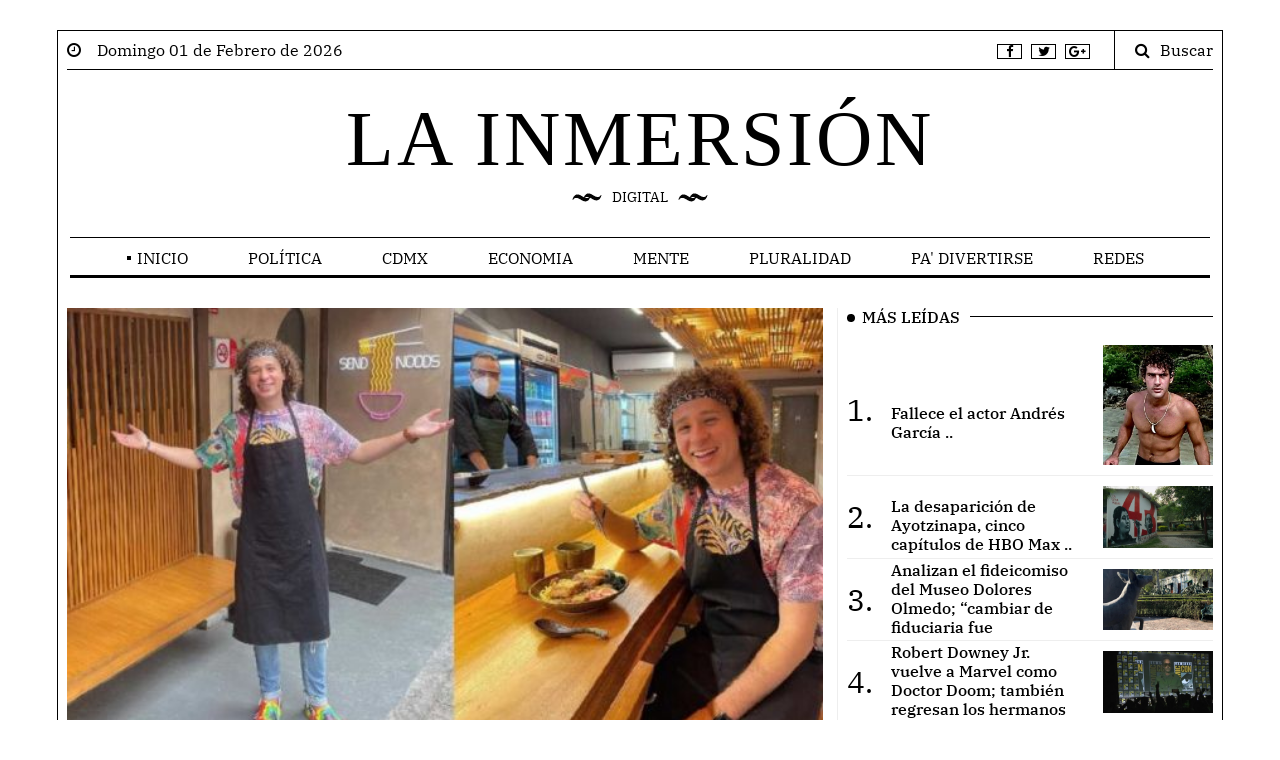

--- FILE ---
content_type: text/html; charset=UTF-8
request_url: https://www.lainmersion.mx/el-restaurante-de-luisito-comunica-3427-2021-09-22
body_size: 5927
content:
<head>
<!-- Meta tags -->
<meta charset="utf-8">
<meta name="viewport" content="width=device-width, initial-scale=1, shrink-to-fit=no">
	
<title>El restaurante de Luisito Comunica </title>
<link rel="amphtml" href="https://www.lainmersion.mx/amp/el-restaurante-de-luisito-comunica-3427-2021-09-22">	
<meta property="og:url"           content="https://www.lainmersion.mxel-restaurante-de-luisito-comunica-3427-2021-09-22" />
<meta property="og:type"          content="website" />
<meta property="og:title"         content="El restaurante de Luisito Comunica " />
<meta property="og:description"   content="Es toda una experiencia ya que no tiene meseros, tu ordenas desde una maquinita." />
<meta property="og:image"         content="https://www.lainmersion.mx/uploads/normal/2c5c423b7f08ce0d64a64cf5b70c85e8.jpg" />
<meta property="og:site_name" content="https://www.lainmersion.mx">	
<meta property="og:locale" content="es_MX">	
<meta name="twitter:site" content="https://www.lainmersion.mx">
<meta name="twitter:title" content="El restaurante de Luisito Comunica ">
<meta name="twitter:description" content="Es toda una experiencia ya que no tiene meseros, tu ordenas desde una maquinita.">
<meta name="twitter:image" content="https://www.lainmersion.mx/uploads/normal/2c5c423b7f08ce0d64a64cf5b70c85e8.jpg">	
<meta name="description" content="Es toda una experiencia ya que no tiene meseros, tu ordenas desde una maquinita.">	
<meta name="author" content="La inmersion digital">	
<meta name="robots" content="all">	
<link rel="canonical" href="https://www.lainmersion.mxel-restaurante-de-luisito-comunica-3427-2021-09-22" />	
<meta name="description" content="recomendaciones, cdmx,">
<script type="application/ld+json">
{
"@context": "https://schema.org/",
"@type": "NewsArticle",
"mainEntityOfPage": {
"@type": "WebPage",
"@id": "https://www.lainmersion.mxel-restaurante-de-luisito-comunica-3427-2021-09-22"
},
"headline": "El restaurante de Luisito Comunica ",
"description": "Es toda una experiencia ya que no tiene meseros, tu ordenas desde una maquinita.",
"image": {
"@type": "ImageObject",
"url": "https://www.lainmersion.mx/uploads/normal/2c5c423b7f08ce0d64a64cf5b70c85e8.jpg",
"width": ">=696px",
"height": ">=696px"
},
"author": {
"@type": "Person",
"name": "La imersión digital",
"url": "https://www.lainmersion.mx"
},
"publisher": {
"@type": "Organization",
"name": "La imersión digital",
"logo": {
"@type": "ImageObject",
"url": "https://www.lainmersion.mx/assets/logo.png",
"width": "600px",
"height": "600px"
}
},
"datePublished": "2021-09-22T10:44:16-05:00",
"dateModified": "2021-09-22T10:44:16-05:00"
}
</script>
<!-- Bootstrap, Font Awesome, Aminate, Owl Carausel, Normalize CSS -->
<link href="assets/css/estilo.css" rel="stylesheet" type="text/css"/>
<link href="assets/css/bootstrap.min.css" rel="stylesheet" type="text/css"/>
<link href="assets/css/font-awesome.min.css" rel="stylesheet" type="text/css"/>
<link href="assets/css/animate.min.css" rel="stylesheet" type="text/css"/>
<link href="assets/css/owl.carousel.css" rel="stylesheet" type="text/css"/>
<link href="assets/css/owl.theme.default.css" rel="stylesheet" type="text/css"/>
<link href="assets/css/normalize.css" rel="stylesheet" type="text/css"/>
<link href="assets/css/slicknav.min.css" rel="stylesheet" type="text/css"/>
<!-- Site CSS -->
<link href="assets/css/main.css?v=3.0" rel="stylesheet" type="text/css"/>
<link href="assets/css/responsive.css?v=3.0" rel="stylesheet" type="text/css"/>
<!-- Modernizr JS -->
<script src="assets/js/modernizr-3.5.0.min.js"></script>
<!--favincon-->
<link rel="apple-touch-icon" sizes="57x57" href="assets/images/favicon/apple-icon-57x57.png">
<link rel="apple-touch-icon" sizes="60x60" href="assets/images/favicon/apple-icon-60x60.png">
<link rel="apple-touch-icon" sizes="72x72" href="assets/images/favicon/apple-icon-72x72.png">
<link rel="apple-touch-icon" sizes="76x76" href="assets/images/favicon/apple-icon-76x76.png">
<link rel="apple-touch-icon" sizes="114x114" href="assets/images/favicon/apple-icon-114x114.png">
<link rel="apple-touch-icon" sizes="120x120" href="assets/images/favicon/apple-icon-120x120.png">
<link rel="apple-touch-icon" sizes="144x144" href="assets/images/favicon/apple-icon-144x144.png">
<link rel="apple-touch-icon" sizes="152x152" href="assets/images/favicon/apple-icon-152x152.png">
<link rel="apple-touch-icon" sizes="180x180" href="assets/images/favicon/apple-icon-180x180.png">
<link rel="icon" type="image/png" sizes="192x192"  href="assets/images/favicon/android-icon-192x192.png">
<link rel="icon" type="image/png" sizes="32x32" href="assets/images/favicon/favicon-32x32.png">
<link rel="icon" type="image/png" sizes="96x96" href="assets/images/favicon/favicon-96x96.png">
<link rel="icon" type="image/png" sizes="16x16" href="assets/images/favicon/favicon-16x16.png">
<link rel="manifest" href="assets/images/favicon/manifest.json">
<meta name="msapplication-TileColor" content="#ffffff">
<meta name="msapplication-TileImage" content="assets/images/favicon/ms-icon-144x144.png">
<meta name="theme-color" content="#ffffff">
<script async src="https://www.googletagmanager.com/gtag/js?id=UA-176997873-1"></script>	
<script src="assets/js/jquery-3.7.0.min.js"></script>	
<script>
window.dataLayer = window.dataLayer || [];
function gtag(){dataLayer.push(arguments);}
gtag('js', new Date());
gtag('config', 'UA-176997873-1');
</script>

</head>
<div id="fb-root"></div>
<script async defer crossorigin="anonymous" src="https://connect.facebook.net/es_LA/sdk.js#xfbml=1&version=v20.0&appId=604374954501370" nonce="xZ9VrRaA"></script>
<script>(function(d, s, id) {
var js, fjs = d.getElementsByTagName(s)[0];
if (d.getElementById(id)) return;
js = d.createElement(s); js.id = id;
js.src = "https://connect.facebook.net/en_US/sdk.js#xfbml=1&version=v3.0";
fjs.parentNode.insertBefore(js, fjs);
}(document, 'script', 'facebook-jssdk'));</script>
<!DOCTYPE html>
<html lang="es" class="no-js">
<body>
<div id="wrapper" class="boxed">
<div id="page-content-wrapper">
<div class="container-fluid">
<div class="container">
<div class="top_bar margin-15">
<div class="row">
<div class="col-md-6 col-sm-12 time">
<i class="fa fa-clock-o"></i><span>&nbsp;&nbsp;&nbsp; Domingo 01 de Febrero de 2026</span>
</div>
<div class="col-md-6 col-sm-12 social">
<ul>
<li><a href="https://www.facebook.com/lainmersiondigital" target="_blank"><i class="fa fa-facebook"></i></a></li>
<li><a href=""><i class="fa fa-twitter"></i></a></li>
<li><a href=""><i class="fa fa-google-plus"></i></a></li>
</ul>
<div class="top-search">
<i class="fa fa-search"></i><span>Buscar</span>
</div>
<div class="top-search-form">
<form action="buscador" class="search-form" method="POST" role="search">
<label>
<span class="screen-reader-text">Buscar:</span>
<input type="search" name="busca" id="busca" value="" placeholder="Buscar …" class="search-field">
</label>
<input type="submit" value="Search" class="search-submit">
</form>
</div>
</div>
</div>
</div>
</div>
</div>
<div class="container-fluid">
<div class="container">
<div class="row">
<div class="col-12 col-md-12 header">
<h1 class="logo"><a href="inicio">LA INMERSIÓN</a></h1>
<p class="tagline">DIGITAL</p>
</div>
</div>
</div>
</div>
<div class="main-nav section_margin">
<div class="container-fluid">
<div class="container">
<div class="row">
<div class="col-12 col-md-12 main_nav_cover" id="nav">
<ul id="main-menu">									
<li  class="menu-item-has-children"> <a href="inicio">Inicio</a> <ul class="sub-menu"><li><a href="galeria">Galeria</a></li><li><a href="aviso">Aviso Privacidad</a></li></ul> </li><li><a  href="politica">Política</a> </li><li><a  href="cdmx">CDMX</a> </li><li><a  href="economia">Economia</a> </li><li><a  href="mente">Mente</a> </li><li><a  href="pluralidad">Pluralidad</a> </li><li><a  href="divertirse">Pa' Divertirse</a> </li><li><a  href="redes">Redes</a> </li>	
</ul>
</div>
</div>
</div>
</div>
</div>
<div class="container-fluid">
<div class="container">
<div class="primary margin-15">
<div class="row">
<div class="col-md-8">
<article class="section_margin">
<div class="owl-carousel owl-theme js section_margin" id="slideshow_big">
									
<div class="item">
<img src="uploads/normal/2c5c423b7f08ce0d64a64cf5b70c85e8.jpg" width="100%" alt="3427"/>
</div>								
					
</div>
<div class="post-content">
<div class="single-header">
<h3 class="alith_post_title">El restaurante de Luisito Comunica </h3>
<div class="post_meta">
<span class="meta_categories"><a href="Pa' Divertirse">Pa' Divertirse</a></span>
<span class="meta_date">Domingo 01 de Febrero de 2026</span>
</div>
</div>
<div class="single-content wow animate__animated animate__fadeIn">
<div class="dropcap column-1 wow animate__animated animate__fadeIn">
El restaurante lleva por nombre DEIGO RAMEN y se ubica en Hamburgo 70, Ciudad de México, en la alcaldía Cuauhtémoc.<br>Lo mejor de DEIGO Ramen es que está inspirado en una casa de ramen auténticamente japonesa. El concepto podría ser replicado, por lo que el creador de contenido no descarta abrir sucursales.<br>La experiencia de degustar comida en una casa de ramen tradicional también es innovador porque el lugar no es atendido por meseros, sino que como en establecimientos asiáticos, tú eres quien pide el menú a través de una máquina.<br>Deigo Ramen no es un restaurante cualquiera, la experiencia comienza desde que ordenas la comida. Todo se ordena utilizando una máquina, no hay meseros. Todo lo pides con esta maquinita. Esto porque en muchas casas famosas de Ramen en Japón, siguen ese sistema”, explicó Luisito Comunica.<br>Aunque la variedad del menú no es tan amplia, sí cuentan con 3 secciones; la de las entradas, los ramen y las bebidas.<br><br>Con información de Fuera de Juego</div>
	
<div class="post-tags">
<div class="post-tags-inner">	
		
<a rel="tag" href="buscador">recomendaciones,</a>		
		
<a rel="tag" href="buscador">cdmx,</a>		
</div>
</div>
	
<div class="post-shares">
<ul>
<li class="">		
<div class="fb-share-button" data-href="https://www.lainmersion.mx/el-restaurante-de-luisito-comunica-3427-2021-09-22" data-layout="button_count" data-size=""><a target="_blank" href="https://www.facebook.com/sharer/sharer.php?u=https://www.lainmersion.mx/el-restaurante-de-luisito-comunica-3427-2021-09-22&amp;src=sdkpreparse" class="fb-xfbml-parse-ignore"></a></div>	
</li>	
<li class="">	
<div class="whatsapp">	
<a href="https://wa.me/?text=https://www.lainmersion.mx/el-restaurante-de-luisito-comunica-3427-2021-09-22"><i class="fa fa-whatsapp"></i> Compartir</a>
</div>	
</li>	
</ul>
</div>
<div class="post-related section_margin_40">
<div class="row">
<div class="col-md-6">
<div class="sidebar-widget">

<div class="widget-title-cover"><h4 class="widget-title"><span>Artículos Relacionados</span></h4></div>
<div class="latest_style_3">
	
<div class="latest_style_3_item">
<span class="item-count vertical-align">1.</span>
<div class="alith_post_title_small">
<a href="estrenos-en-amazon-prime-414-2020-10-03"><strong>Estrenos en Amazon Prime</strong></a>
</div>
</div>
<div class="latest_style_3_item">
<span class="item-count vertical-align">2.</span>
<div class="alith_post_title_small">
<a href="âque-ver-en-netflix-peliculas-y-series-recomendadas-para-el-fin-de-semana-598-2020-10-16"><strong> ¿Qué ver en Netflix? Películas y series recomendadas para el fin de semana</strong></a>
</div>
</div>
<div class="latest_style_3_item">
<span class="item-count vertical-align">3.</span>
<div class="alith_post_title_small">
<a href="tres-libros-que-muestran-escenarios-contrarios-a-lo-ideal-682-2020-10-22"><strong>Tres libros que muestran escenarios contrarios a lo ideal</strong></a>
</div>
</div>
	 
</div>
</div>
</div> <!--post-related-->
<div class="col-md-6">
<div class="post-navigation">
<div class="latest_style_2">
<h5><span>Otras Noticias</span></h5>
<div class="latest_style_2_item">
<figure class="alith_news_img"><a href="marco-presenta-su-programa-expositivo-2026-contar-con-noches-de-verano-por-mundial-de-ftbol20260109"><img class="hover_grey" src="uploads/normal/ce79a1b6aabd39d32e4b70ebf9dc3d06.png" alt="MARCO presenta su programa expositivo 2026; contará con “Noches de Verano” por Mundial de Fútbol"></a></figure>
<h3 class="alith_post_title"><a href="marco-presenta-su-programa-expositivo-2026-contar-con-noches-de-verano-por-mundial-de-ftbol20260109">MARCO presenta su programa expositivo 2026; contará con “Noches de Verano” por Mundial de Fútbol</a></h3>
</div>
<div class="latest_style_2_item">
<figure class="alith_news_img"><a href="cepromusic-en-su-segunda-temporada-del-ao-estrenos-en-mxico-y-gira-por-colombia20250819"><img class="hover_grey" src="uploads/normal/dabd310597436c7904c3e468f993c132.webp" alt="Cepromusic en su segunda temporada del año: estrenos en México y gira por Colombia"></a></figure>
<h3 class="alith_post_title"><a href="cepromusic-en-su-segunda-temporada-del-ao-estrenos-en-mxico-y-gira-por-colombia20250819">Cepromusic en su segunda temporada del año: estrenos en México y gira por Colombia</a></h3>
</div>
	

	
	
</div>
</div>
</div>
</div>
</div> <!--post-related and navigation-->
</div> <!--single content-->
<div class="single-comment">
<section id="comments">
<h4 class="single-comment-title">Comentarios</h4>
<div class="comments-inner clr">
<div class="comments-title"> <p>Facebook</p></div>
	
	
<div class="fb-comments" data-href="https://www.lainmersion.mx/el-restaurante-de-luisito-comunica-3427-2021-09-22" data-numposts="15" data-width="100%" data-colorscheme="light" data-mobile="false" data-order-by="reverse_time"></div>	
	

<nav role="navigation" class="comment-navigation clr">
<div class="nav-previous span_1_of_2 col col-1"></div>
<div class="nav-next span_1_of_2 col"> <a href="#comments">Newer Comments →</a></div>
</nav> <!--comment nav-->

</div>
</section>
</div>
</div>
</article>
</div>
<!--Start Sidebar-->
<aside class="col-md-4">
<div class="sidebar_right">
<div class="sidebar-widget wow animate__animated animate__fadeIn">
<div class="widget-title-cover"><h4 class="widget-title"><span>Más Leídas</span></h4></div>
<div class="latest_style_1">	
	
<div class="latest_style_1_item">
<span class="item-count vertical-align">1.</span>
<div class="alith_post_title_small">
<a href="fallece-el-actor-andres-garcia-4089-2023-04-04"><strong>Fallece el actor Andrés García               ..</strong></a><!--<p class="meta"><span>Martes 04 de Abril de 2023</span> <span>4192 vistas</span></p>-->
</div>
<figure class="alith_news_img"><a href="fallece-el-actor-andres-garcia-4089-2023-04-04"><img src="uploads/normal/79790d6c92027c568150d6fca6589b1b.jpeg" alt="Fallece el actor Andrés García "/></a></figure>
</div>
	
<div class="latest_style_1_item">
<span class="item-count vertical-align">2.</span>
<div class="alith_post_title_small">
<a href="la-desaparicin-de-ayotzinapa-cinco-captulos-de-hbo-max20240908"><strong>La desaparición de Ayotzinapa, cinco capítulos de HBO Max           ..</strong></a><!--<p class="meta"><span>Domingo 08 de Septiembre de 2024</span> <span>2243 vistas</span></p>-->
</div>
<figure class="alith_news_img"><a href="la-desaparicin-de-ayotzinapa-cinco-captulos-de-hbo-max20240908"><img src="uploads/normal/8cd6f6ee50c2041dcb72385a0e6c4686.webp" alt="La desaparición de Ayotzinapa, cinco capítulos de HBO Max"/></a></figure>
</div>
	
<div class="latest_style_1_item">
<span class="item-count vertical-align">3.</span>
<div class="alith_post_title_small">
<a href="analizan-el-fideicomiso-del-museo-dolores-olmedo-cambiar-de-fiduciaria-fue-irregularidad20250628"><strong>Analizan el fideicomiso del Museo Dolores Olmedo; “cambiar de fiduciaria fue irregularidad”        ..</strong></a><!--<p class="meta"><span>Sábado 28 de Junio de 2025</span> <span>2216 vistas</span></p>-->
</div>
<figure class="alith_news_img"><a href="analizan-el-fideicomiso-del-museo-dolores-olmedo-cambiar-de-fiduciaria-fue-irregularidad20250628"><img src="uploads/normal/c451725f49318730aa651ab2b9ac398f.webp" alt="Analizan el fideicomiso del Museo Dolores Olmedo; “cambiar de fiduciaria fue irregularidad”"/></a></figure>
</div>
	
<div class="latest_style_1_item">
<span class="item-count vertical-align">4.</span>
<div class="alith_post_title_small">
<a href="robert-downey-jr-vuelve-a-marvel-como-doctor-doom-tambin-regresan-los-hermanos-russo-video20240728"><strong>Robert Downey Jr. vuelve a Marvel como Doctor Doom; también regresan los hermanos Russo (Video)     ..</strong></a><!--<p class="meta"><span>Domingo 28 de Julio de 2024</span> <span>1825 vistas</span></p>-->
</div>
<figure class="alith_news_img"><a href="robert-downey-jr-vuelve-a-marvel-como-doctor-doom-tambin-regresan-los-hermanos-russo-video20240728"><img src="uploads/normal/5c2520eca32dbb0dd68c37f0fb4beed5.webp" alt="Robert Downey Jr. vuelve a Marvel como Doctor Doom; también regresan los hermanos Russo (Video)"/></a></figure>
</div>
	
<div class="latest_style_1_item">
<span class="item-count vertical-align">5.</span>
<div class="alith_post_title_small">
<a href="el-actor-y-galn-francs-alain-delon-muere-a-los-88-aos20240818"><strong>El actor y galán francés Alain Delon muere a los 88 años        ..</strong></a><!--<p class="meta"><span>Domingo 18 de Agosto de 2024</span> <span>1630 vistas</span></p>-->
</div>
<figure class="alith_news_img"><a href="el-actor-y-galn-francs-alain-delon-muere-a-los-88-aos20240818"><img src="uploads/normal/ffae0caf0abb0df24473166fd1d44bcb.webp" alt="El actor y galán francés Alain Delon muere a los 88 años"/></a></figure>
</div>
	




</div>
</div> <!--.sidebar-widget-->
<div class="sidebar-widget wow animate__animated animate__fadeIn">
<div class="widget-title-cover"><h4 class="widget-title"><span>BUSCAR</span></h4></div>
<form action="buscador" class="search-form" method="POST" role="search">
<label>
<input type="search" name="busca"  value="" placeholder="Buscar …" class="search-field">
</label>
<input type="submit" value="BUSCAR" class="search-submit">
</form>
</div> <!--.sidebar-widget-->
<div class="sidebar-widget wow animate__animated animate__fadeIn">
<div class="widget-title-cover"><h4 class="widget-title"><span>ÚLTIMAS NOTICIAS</span></h4></div>
<div class="latest_style_2">

	
<div class="latest_style_2_item_first">
<figure class="alith_post_thumb_big">
<span class="post_meta_categories_label" style="background-color: red">Pa' Divertirse</span>
<a href="muere-gerardo-taracena-actor-de-apocalypto20260201"><img src="uploads/normal/7d1c45e517f5edc06ed2b43a63b624fb.webp" alt="Muere Gerardo Taracena, actor de Apocalypto"/></a>
</figure>
<h3 class="alith_post_title">
<a href="muere-gerardo-taracena-actor-de-apocalypto20260201"><strong>Muere Gerardo Taracena, actor de Apocalypto</strong></a>
</h3>
</div>
	
  
	
<div class="latest_style_2_item">
<figure class="alith_news_img"><a href="este-ao-el-muac-va-a-la-bsqueda-de-su-autosustentabilidad20260201"><img src="uploads/normal/11de00a9ceb586654b31e46c0d1c0536.webp" alt="Este año el MUAC va a la búsqueda de su autosustentabilidad"/></a></figure>
<h3 class="alith_post_title"><a href="este-ao-el-muac-va-a-la-bsqueda-de-su-autosustentabilidad20260201">Este año el MUAC va a la búsqueda de su autosustentabilidad</a></h3>
<div class="post_meta">
<span class="meta_date">Domingo 01 de Febrero de 2026</span>
</div>
</div>
  
	
<div class="latest_style_2_item">
<figure class="alith_news_img"><a href="los-grammy-llegan-con-kendrick-lamar-liderando-las-nominaciones20260201"><img src="uploads/normal/f5b58fb7b7d3bafcf9ca0dded7254253.webp" alt="Los Grammy llegan con Kendrick Lamar liderando las nominaciones"/></a></figure>
<h3 class="alith_post_title"><a href="los-grammy-llegan-con-kendrick-lamar-liderando-las-nominaciones20260201">Los Grammy llegan con Kendrick Lamar liderando las nominaciones</a></h3>
<div class="post_meta">
<span class="meta_date">Domingo 01 de Febrero de 2026</span>
</div>
</div>
  
	
<div class="latest_style_2_item">
<figure class="alith_news_img"><a href="lila-downs-celebra-30-aos-del-fondo-guadalupe-musalem-con-nueva-cancin-y-velada-musical20260131"><img src="uploads/normal/240c926dca6da8d096e75dc849ac070e.webp" alt="Lila Downs celebra 30 años del Fondo Guadalupe Musalem con nueva canción y velada musical"/></a></figure>
<h3 class="alith_post_title"><a href="lila-downs-celebra-30-aos-del-fondo-guadalupe-musalem-con-nueva-cancin-y-velada-musical20260131">Lila Downs celebra 30 años del Fondo Guadalupe Musalem con nueva canción y velada musical</a></h3>
<div class="post_meta">
<span class="meta_date">Sábado 31 de Enero de 2026</span>
</div>
</div>
  
	
<div class="latest_style_2_item">
<figure class="alith_news_img"><a href="no-paren-de-filmar-el-grito-del-cineasta-lvaro-curiel-de-icaza-a-la-comunidad20260131"><img src="uploads/normal/1fa0e1eba917a3568b30c6a5cfcfec75.webp" alt="“No paren de filmar”: el grito del cineasta Álvaro Curiel de Icaza a la Comunidad"/></a></figure>
<h3 class="alith_post_title"><a href="no-paren-de-filmar-el-grito-del-cineasta-lvaro-curiel-de-icaza-a-la-comunidad20260131">“No paren de filmar”: el grito del cineasta Álvaro Curiel de Icaza a la Comunidad</a></h3>
<div class="post_meta">
<span class="meta_date">Sábado 31 de Enero de 2026</span>
</div>
</div>
  
	
<div class="latest_style_2_item">
<figure class="alith_news_img"><a href="caso-axe-ceremonia-eco-live-rompe-el-silencio-y-niegan-amparo-a-ocesa20260130"><img src="uploads/normal/614663298b42507a2c80b44c3c82f9b2.webp" alt="Caso Axe Ceremonia: Eco Live rompe el silencio y niegan amparo a Ocesa"/></a></figure>
<h3 class="alith_post_title"><a href="caso-axe-ceremonia-eco-live-rompe-el-silencio-y-niegan-amparo-a-ocesa20260130">Caso Axe Ceremonia: Eco Live rompe el silencio y niegan amparo a Ocesa</a></h3>
<div class="post_meta">
<span class="meta_date">Viernes 30 de Enero de 2026</span>
</div>
</div>
  
	
<div class="latest_style_2_item">
<figure class="alith_news_img"><a href="realizarn-ciclo-acadmico-sobre-origen-y-vocacin-de-tenochtitlan-en-el-museo-del-templo-mayor20260130"><img src="uploads/normal/af206a1de6a0aad9cb7966daee6c6283.webp" alt="Realizarán ciclo académico sobre origen y vocación de Tenochtitlan en El Museo del Templo Mayor"/></a></figure>
<h3 class="alith_post_title"><a href="realizarn-ciclo-acadmico-sobre-origen-y-vocacin-de-tenochtitlan-en-el-museo-del-templo-mayor20260130">Realizarán ciclo académico sobre origen y vocación de Tenochtitlan en El Museo del Templo Mayor</a></h3>
<div class="post_meta">
<span class="meta_date">Viernes 30 de Enero de 2026</span>
</div>
</div>
		
</div>
</div> <!--.sidebar-widget-->

</div>
</aside>
<!--End Sidebar-->
</div>
</div> <!--.primary-->
</div>
</div>
<div class="container-fluid alith_footer_right_reserved">
<div class="container">
<div class="row">
<div class="col-12 col-md-12 bottom-logo">
<h1 class="logo"><a href="index.html">LA INMERSIÓN</a></h1>
<div class="tagline social">
<ul class="logos">
<li class="facebook"><a href=""><i class="fa fa-facebook"></i></a></li>
<li class="twitter"><a href=""><i class="fa fa-twitter"></i></a></li>
<li class="google-plus"><a href=""><i class="fa fa-google-plus"></i></a></li>
<li class="instagram"><a href=""><i class="fa fa-instagram"></i></a></li>
</ul>
</div>
</div>
<div class="col-12 col-md-12 coppyright"> <p>© Copyright 2024 </p> </div>
</div>
</div>
</div>
<div class="gototop js-top">
<a href="#" class="js-gotop"><span>Arriba</span></a>
</div>
</div> <!--page-content-wrapper-->

<script src="assets/js/owl.carousel.min.js"></script>
<script src="assets/js/wow.js"></script>
<script src="assets/js/jquery.slicknav.min.js"></script>
<script src="assets/js/masonry.pkgd.min.js"></script>
<script src="assets/js/jquery.sticky-sidebar.js"></script>
<!-- Main -->
<script src="assets/js/main.js?v=3.0"></script>
<script src="assets/js/smart-sticky.js?v=3.0"></script>
</div> <!--#wrapper-->
</body>
</html>